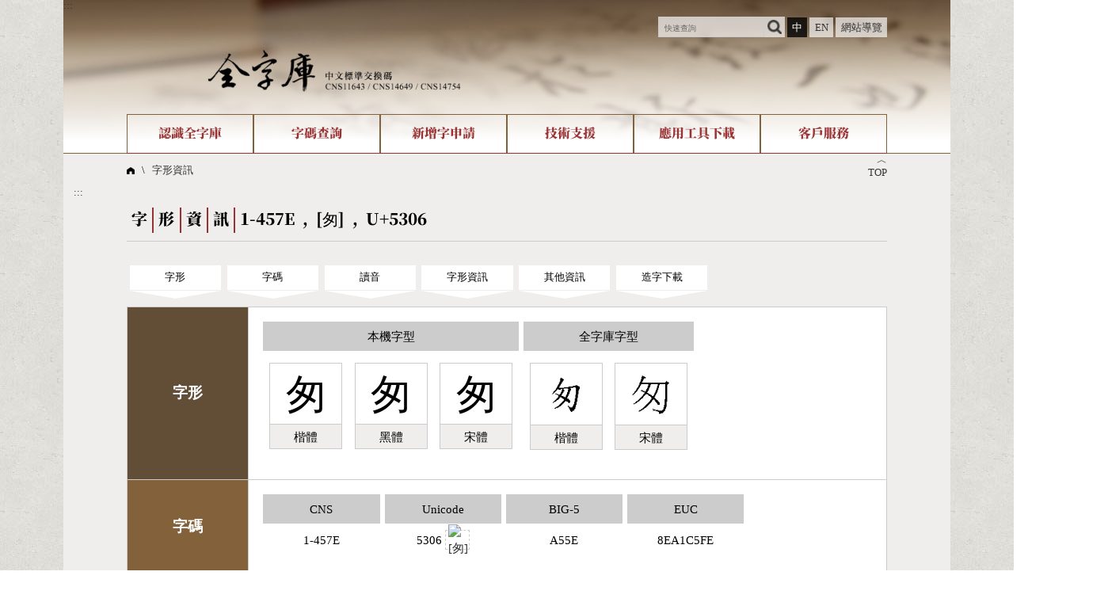

--- FILE ---
content_type: text/html;charset=UTF-8
request_url: https://www.cns11643.gov.tw/wordView.jsp?ID=83326
body_size: 5606
content:
<!DOCTYPE html>
<html lang='zh-TW'>
<head data-time="3ms." >
<title>字形資訊 -  [匆] 1-457E - 全字庫 CNS11643 (2024)</title>
<meta name="theme-color" content="#993333" />
<meta name="Description" content="匆, U+5306, BIG5:A55E, 部首:勹部, 部首外:3畫, 筆畫:5畫,  注音:ㄘㄨㄥ" />
<meta name="copyright" content="中華民國數位發展部">


<meta charset="UTF-8" />
<meta name="viewport" content="width=device-width, initial-scale=1, minimum-scale=1, maximum-scale=5" />
<meta name="mobile-web-app-capable" content="yes">
<meta name="author" content="CMEX中文數位化技術推廣基金會">

<link href="favicon.ico" type="image/vnd.microsoft.icon" rel="shortcut icon" />
<link href="favicon.ico" type="image/vnd.microsoft.icon" rel="icon" sizes="any" />
<link href="/apple-touch-icon.png" rel="apple-touch-icon" sizes="192x192" />
<link href="./manifest.json" rel="manifest" />

<meta property="og:url"	content="https://www.cns11643.gov.tw/wordView.jsp?ID=83326" />
<meta property="og:type"	content="website" /><meta property='og:image' content='https://www.cns11643.gov.tw/char/sung/512/5306.png' />
<meta itemprop='image' content='https://www.cns11643.gov.tw/char/sung/512/5306.png' />
<script>
var jsList=['eventTool.js', 'formTool.js'];
</script>
<script src="/func.js" charset="UTF-8"></script>
<script s rc="func2.js" charset="UTF-8"></script>

<link rel="canonical" href="https://www.cns11643.gov.tw/wordView.jsp?ID=83326&la=0" hreflang="zh-TW" />
<link rel="alternate" href="https://www.cns11643.gov.tw/wordView.jsp?ID=83326&la=1" hreflang="en" />
<link rel="stylesheet" href="/jjTool.css" type="text/css" />
<link rel="stylesheet" href="set.css" type="text/css" />
<link rel="apple-touch-icon" href="/apple-touch-icon-144.png" size="144x144">
<link rel="apple-touch-icon" href="/apple-touch-icon.png" size="192x192">
<link href="https://fonts.googleapis.com/css2?family=Noto+Color+Emoji&display=swap" rel="stylesheet">
<!-- Global site tag (gtag.js) - Google Analytics -->
<script async src="https://www.googletagmanager.com/gtag/js?id=G-677G3K96H6"></script>
<script>
window.dataLayer = window.dataLayer || [];
function gtag(){dataLayer.push(arguments);}
gtag('js', new Date());
gtag('config', 'G-677G3K96H6');
</script>
</head>

<body>
<a href="#main" class="hide" id=top>到主要頁面</a><header class=head>
<a href="javascript:" title="上方區域" accesskey="T">:::</a>
<flex>
<h1><a href="/" title="首頁"><img src=img/cns11643b.png alt="全字庫 CNS111643"></a></h1>

<aside>	<h6 aria-level=2>常駐功能</h6>
<form action=searchQ.jsp>
<input name=WORD value="" size=15 aria-label="快速查詢" placeholder="快速查詢" required><input type=image src="img/search.png" alt="查詢">
</form>
<a href=# onClick="location.href='?ID=83326&la=0';" hreflang="zh-TW" class=on aria-selected=true>中</a>
<a href=# onClick="location.href='?ID=83326&la=1';" hreflang="en">EN</a>
<a href="sitemap.jsp">網站導覽</a>
</aside>
</flex>
<nav><h6 aria-level=2>網站選單</h6>
<div>認識全字庫<menu><li><a href='pageView.jsp?ID=2&'>全字庫介紹</a></li><li><a href='wordCount.jsp'>全字庫現況</a></li><li><a href='pageView.jsp?ID=9'>中文碼介紹</a></li><li><a href='pageView.jsp?ID=20'>專有名詞介紹</a></li><li><a href='pageView.jsp?ID=32'>國際字碼相關組織</a></li><li><a href='videoView.jsp'>線上教學</a></li></menu></div><div>字碼查詢<menu><li><a href='searchI.jsp'>IDS查詢</a></li><li><a href='search.jsp?ID=7'>部件查詢</a></li><li><a href='search.jsp?ID=99'>複合查詢</a></li><li><a href='search.jsp?ID=3'>注音查詢</a></li><li><a href='searchS.jsp'>筆畫查詢</a></li><li><a href='search.jsp?ID=4'>倉頡查詢</a></li><li><a href='search.jsp?ID=8'>筆順序查詢</a></li><li><a href='searchR.jsp'>部首查詢</a></li><li><a href='search.jsp?ID=6'>CNS查詢</a></li><li><a href='search.jsp?ID=12'>Unicode查詢</a></li><li><a href='search.jsp?ID=13'>Big5查詢</a></li><li><a href='search.jsp?ID=5'>拼音查詢</a></li><li><a href='searchSY.jsp'>符號索引</a></li><li><a href='searchL.jsp'>拼音文字索引</a></li></menu></div><div>新增字申請<menu><li><a href='pageView.jsp?ID=72'>新字申請處理流程</a></li></menu></div><div>技術支援<menu><li><a href='pageView.jsp?ID=75'>字形即時顯示</a></li><li><a href='pageView.jsp?ID=74'>造字解決方案</a></li><li><a href='pageView.jsp?ID=59'>全字庫授權</a></li><li><a href='pageView.jsp?ID=56'>轉碼Web Service</a></li></menu></div><div>應用工具下載<menu><li><a href='downloadList.jsp?ID=1'>個人電腦造字處理工具</a></li><li><a href='downloadList.jsp?ID=2'>字形下載</a></li></menu></div><div>客戶服務<menu><li><a href='faqList.jsp'>問題集</a></li><li><a href='pageView.jsp?ID=88'>意見回饋</a></li><li><a href='wordHot.jsp'>熱門查詢統計</a></li></menu></div></nav>
</header>
<script>
_.initL.push(function()
{ if(document.body.clientHeight<window.innerHeight*1.5)
	{	goTop.style.display='none'; }});
</script>

<main id=main class=page>

<div id=goTop>
<a tabindex="-1" aria-hidden=true onClick="setTimeout('document.documentElement.scrollTop=document.body.scrollTop=0;', 1);" href="#top"><div>︿</div>TOP</a>
</div>
<h2><a href='index.jsp'><img src=img/home.png alt='首頁'></a>   \   <a href=wordView.jsp>字形資訊</a></h2>
<a href="javascript:" title="中央區域" accesskey="M" name=mainKey>:::</a>
<section>	<h3><idiv>字</idiv><idiv>形</idiv><idiv>資</idiv><idiv>訊</idiv><idiv>1-457E , [匆] , U+5306</idiv></h3>

<nav class=anc>	<h4 class=hide>目錄捷徑</h4>
<a href='#1198626881'>字形</a><a href='#1419733268'>字碼</a><a href='#138883162'>讀音</a><a href='#992671821'>字形資訊</a><a href='#1892867321'>其他資訊</a><a href='#dl'>造字下載</a>
</nav>
<table class=view>
<tr id='1198626881' scope='row'><th>字形</th>	<td><flex wrap grow=1>
<figure unicodeChar><figcaption>本機字型</figcaption>
  <figure><div style='font-family:標楷體,cursive;'>匆</div><figcaption>楷體</figcaption></figure><figure><div style='font-family:"正黑體","微軟正黑體",sans-serif;'>匆</div><figcaption>黑體</figcaption></figure><figure><div style='font-family:新細明體;'>匆</div><figcaption>宋體</figcaption></figure></figure><figure cnsChar><figcaption>全字庫字型</figcaption>
  <figure><div><img src='/char/kai/64/5306.png' alt='匆'></div><figcaption>楷體</figcaption></figure><figure><div><img src='/char/sung/64/5306.png' alt='匆'></div><figcaption>宋體</figcaption></figure></figure></flex></td></tr><tr id='1419733268' scope='row'><th>字碼</th>	<td><flex wrap grow=1>
<figure cnsCode><figcaption>CNS</figcaption>
  1-457E</figure><figure unicode><figcaption>Unicode</figcaption>
  5306 <a href=https://www.unicode.org/cgi-bin/GetUnihanData.pl?codepoint=5306 target=_blank rel='noopener' title='- Unihan - (另開視窗)'><img class=uni src='https://www.unicode.org/cgi-bin/refglyph?24-5306' alt='[匆]'></a></figure><figure big5><figcaption>BIG-5</figcaption>
  A55E</figure><figure euc><figcaption>EUC</figcaption>
  8EA1C5FE</figure></flex></td></tr><tr id='138883162' scope='row'><th>讀音</th>	<td><flex wrap grow=1>
<figure phonetic><figcaption>發音/拼音</figcaption>
  <table class=sound>
<caption>國語讀音</caption>
<thead>
<tr><th scope='col'>注音</th>	<th scope='col'>注音二式</th>	<th scope='col'>通用</th>	<th scope='col'>漢語</th>	<th scope='col'>耶魯</th>	<th scope='col'>威妥瑪</th></tr>
</thead>
<tr><th><phon>ㄘㄨㄥ</phon><idiv><a href=javascript:play1('voice/male/M1776.mp3') style='color:blue;'><img src=img/speakerM.png alt='男聲'></a> <a href=javascript:play1('voice/female/L1776.mp3') style='color:red;'><img src=img/speakerF.png alt='女聲'></a></idiv></th>
	<td>tsung<br/>tsūng</td>
	<td>cong<br/>cong</td>
	<td>cong<br/>cōng</td>
	<td>tsung<br/>tsūng</td>
	<td>ts'ung<br/>ts'ung</td>
</tr>
</table></figure><figure haka1><figcaption>客語-四縣</figcaption>
  cung24</figure><figure haka2><figcaption>客語-海陸</figcaption>
  cung53</figure><figure haka3><figcaption>客語-大埔</figcaption>
  cung33</figure><figure haka4><figcaption>客語-饒平</figcaption>
  cung11</figure><figure haka5><figcaption>客語-韶安</figcaption>
  cung11  cung24</figure><figure minnan><figcaption>臺灣台語</figcaption>
  tshong</figure></flex></td></tr><tr id='992671821' scope='row'><th>字形資訊</th>	<td><flex wrap grow=1>
<figure radical><figcaption>部首</figcaption>
  勹</figure><figure strokes><figcaption>筆畫</figcaption>
  <idiv>5<div>總筆畫數</div></idiv><idiv>3<div>部首外筆畫數</div></idiv></figure><figure changjie><figcaption>倉頡(<a href='javascript:alert("有底線項目為微軟倉頡輸入法中專有碼位")' title='有底線項目為微軟倉頡輸入法中專有碼位' style='font-size:0.75em;' ❓❔>✱</a>)</figcaption>
  <div><ruby>心<rt>P</rt></ruby><ruby>大<rt>K</rt></ruby><ruby>大<rt>K</rt></ruby></div>
</figure><figure ids><figcaption>IDS</figcaption>
  <div><idiv>⿻</idiv>勿丶</div></figure><figure component><figcaption>部件</figcaption>
  󶀿󶂀<br /></figure><figure strokeOrder><figcaption>筆順序</figcaption>
  丿乚丿丿丶</figure></flex></td></tr><tr id='1892867321' scope='row'><th>其他資訊</th>	<td><flex wrap grow=1>
<figure write><figcaption><label for=write1>法帖</label></figcaption>
<select id=write1 onChange='location.href="wordWrite.jsp?ID=83326&SN="+this.value;'>
<option value='' disabled selected>- 選擇作者 -</option>
<option value='0' role='link'>全部</option><optgroup label='三希堂法帖'><option value='吳志淳'  role='link'>吳志淳　 - 1</option>
<option value='朱熹'  role='link'>朱熹　　 - 1</option>
<option value='王孟端'  role='link'>王孟端　 - 1</option>
<option value='蘇洵'  role='link'>蘇洵　　 - 1</option>
<option value='韓絳'  role='link'>韓絳　　 - 1</option>
</optgroup>
</select></figure><figure cjkCode><figcaption>漢字國屬性</figcaption>
  <flex wrap grow>
<figure><figcaption>CN🇨🇳</figcaption>G0-3452</figure><figure><figcaption>TW🇹🇼</figcaption>T1-457E</figure><figure><figcaption>JP🇯🇵</figcaption>J0-5232</figure><figure><figcaption>KR🇰🇷</figcaption>K2-254C</figure><figure><figcaption>KP🇰🇵</figcaption>KP1-3868</figure></flex>
</figure><figure source><figcaption>來源</figcaption>
  常用國字標準字體表<br />(《CNS 11643》96年公布)</figure><figure memo><figcaption>CNS註解</figcaption>
此字為 CNS11643 第1字面正編碼</figure></flex></td></tr><tr><th id=dl scope='row'>造字下載</th>
<td>
適用於有安裝『<a href="javascript:" onClick="window.open('downloadList.jsp'+'?ID=1&ID2=16');" target=dl>全字庫軟體包</a>』的Windows作業系統(如 Windows 7、8、10、11等)。<br />


<red>Windows 10以上作業系統預設已有該字形</red> 細明體字形為「<span style='font-family:新細明體;'>匆</span>」；
標楷體字形為「<span style='font-family:標楷體'>匆</span>」，無需下載，以避免造成字形重複。若仍需使用該字形，請<a href='downloadFont.pdf' title="(PDF)">點我</a>見字形下載說明。




</td></tr>
</table>
<br /><hr /><br />
<a href="https://www.facebook.com/sharer/sharer.php?kid_directed_site=0&sdk=joey&u=https%3A%2F%2Fwww.cns11643.gov.tw%2FwordView.jsp%2FwordView.jsp%3FID%3D83326&display=popup&src=share_button" target=_blank rel='noopener' title="另開新視窗"><img src="img/facebook.png" alt="Facebook"></a>

<a href="https://twitter.com/intent/tweet?original_referer=https%3A%2F%2Fwww.cns11643.gov.tw%2FwordView.jsp&ref_src=twsrc%5Etfw%7Ctwcamp%5Ebuttonembed%7Ctwterm%5Eshare%7Ctwgr%5E&text=%E5%AD%97%E5%BD%A2%E8%B3%87%E8%A8%8A%20-%20%20%5B%E5%8C%86%5D%201-457E%20-%20%E5%85%A8%E5%AD%97%E5%BA%AB%20CNS11643&url=https%3A%2F%2Fwww.cns11643.gov.tw%2FwordView.jsp%2FwordView.jsp%3FID%3D83326" target=_blank rel='noopener' title="另開新視窗"><img src="img/x.png" alt="X"></a>

<a href="https://social-plugins.line.me/lineit/share?text=%E5%AD%97%E5%BD%A2%E8%B3%87%E8%A8%8A%20-%20%20%5B%E5%8C%86%5D%201-457E%20-%20%E5%85%A8%E5%AD%97%E5%BA%AB%20CNS11643&url=https%3A%2F%2Fwww.cns11643.gov.tw%2FwordView.jsp%2FwordView.jsp%3FID%3D83326" target=_blank rel='noopener' title="另開新視窗"><img src="img/line.png" alt="LINE"></a>

<!--
https://www.facebook.com/sharer/sharer.php?kid_directed_site=0&sdk=joey&u=http%3A%2F%2Fcns2.lan.cmex.org.tw%2FwordView.jsp%3FID%3D799825&display=popup&ref=plugin&src=share_button

https://twitter.com/intent/tweet?original_referer=http%3A%2F%2Fcns2.lan.cmex.org.tw%2F&ref_src=twsrc%5Etfw%7Ctwcamp%5Ebuttonembed%7Ctwterm%5Eshare%7Ctwgr%5E&text=%E5%AD%97%E5%BD%A2%E8%B3%87%E8%A8%8A%20-%20%5B%F3%BD%B0%A4%5D%2012-3451%20-%20%E5%85%A8%E5%AD%97%E5%BA%AB%20CNS11643&url=http%3A%2F%2Fcns2.lan.cmex.org.tw%2FwordView.jsp%3FID%3D799825%26la%3D0&via=twitterdev
-->


<audio id=voice1 src="" preload="auto" style="clear:both;">
	<source src="" type="audio/mpeg" id=su1 />
</audio>
	<source src="" type="audio/mpeg" id=su2 />



</td></tr>
</table>

<script>
function play1(url)
{
	voice1.pause();
	voice1.src = url;
	su1.src = url;
	su1.type="audio/mpeg";
	su2.src = url.replace("mp3", "wav");
	su2.type="audio/mpeg";
	voice1.load();
//	 setTimeout('voice1.play();', 0);
	var playPromise = voice1.play();

if (playPromise) {

    playPromise
	.then(function(){
		
//	voice1.load();
//      setTimeout('voice1.play();', 0);
      voice1.play();
    })
	.catch(function(error){
		alert(error);
		throw error;
	})
	;
  }
}
</script>

<style>
.bdr img { border:1px dashed #808080; }
</style>



</main>
<footer>
<flex mwrap>
	<a href="https://moda.gov.tw//"><img src="img/moda.png" alt="數位發展部"></a>

	<div>
	<a href="pageView.jsp?ID=108">隱私權及網站安全政策</a> / <a href="pageView.jsp?ID=59">政府網站資料開放宣告</a><br/>
	客服電話：<a href="tel:02-2598-7557,136" >02-2598-7557 #136</a><br/>
	客服信箱：<a href='mailto&#58;cnscode&#64;cmex.org.tw'>cnscode&#64;cmex.org.tw</a><br/>
	<a href="https://accessibility.moda.gov.tw/Applications/Detail?category=20241011105037" title="移至無障礙網站(新開視窗)" target="_blank" rel="noopener"><img src="img/aa.jpg" width="88" height="31" alt="通過AA無障礙網頁檢測" /></a><br/>
	<span style='color:#fff0;' title="start: 2026-01-15 03:00:05
Total: 1971731
Online: 2096

004ms." aria-hidden="true">
	66324590</span>
	</div>
</flex>
</footer>
</body>
</html>


--- FILE ---
content_type: text/css
request_url: https://www.cns11643.gov.tw/set.css
body_size: 5748
content:
@charset "UTF-8";
/* @import './webfont.css'; */
@font-face { font-family:'部件'; src:url('cns11643webv5.woff'); }
@font-face { font-family:'colorEmoji'; src:url('NotoColorEmoji-Regular.ttf'); }
 /* unicode-range: U+5F5D,U+5F5E,U+F6063,U+F6095,U+F6196,U+F6197; */
/* unicode-range:U+F6000-F6204, U+31C-31E1, U+F8FAA-F8FAD; */
/* @font-face { font-family:'標楷體2'; src:local('標楷體'); unicode-range: U+3400-2A000; } */


:root 
{
	--colorR:#933;
	--colorRd:#622;
	--colorGa1:#82613b;
	--colorGa2:#624e36;

}


 blue { color:blue; }
 red { color:var(--colorR); }


 * { box-sizing: border-box; }
 body { margin:0px; font-family:'微軟正黑體', '正黑體'; background:url('img/bg.jpg'); }
 body>* { max-width:87.5em; margin-left:auto; margin-right:auto; }
 table { border-collapse:collapse; }
 form { display:inline; }
 img { max-width:99vw; vertical-align:middle; }
 h1, h2, h3, h4 { margin:0; padding:0; font-size:1em; font-weight:normal; }

 ::-webkit-scrollbar { width:0.75em; }
 ::-webkit-scrollbar-thumb { border-radius:0.25em; background:var(--colorR); box-shadow:2px 2px 3px 0px #0008; }
 ::-webkit-scrollbar-track { background:#fff8; }

 code { font-family: "times new roman"; }

 big12 { font-size:1.2em; }

 h6, nav>h3, .hide
 { position:absolute; left:-1000vw; top:-100vh; }
.hide:focus { z-index:999; left:5px; top:5px; color:#fff; background-color:#000;  }

 details>summary { cursor:pointer; }

/* a */
 a	{ text-decoration:none; color:#333; }

 a[data-title]
 { position:relative; margin:0 0.1em; text-decoration:underline dotted; }
	a[data-title]:hover, a[data-title]:focus { }
		a[data-title]:hover::after, a[data-title]:focus::after { content:attr(data-title); display:block; z-index:1;
		 position:absolute; left:-5em; top:1.2em;
		 border:1px solid; background-color: #fffe; white-space:pre; font-family:微軟正黑體; color:#000; }



/* form */
 input { border:1px solid #ccc; vertical-align:middle; }
 input[type=image] { border:0; }

 input::placeholder { text-indent:0.5em; color:#666; }
 input::-webkit-calendar-picker-indicator {  }

 input[type=radio], input[type=checkbox] { width:1em; height:0.9em; vertical-align:text-top; }
 input[type=submit], input[type=button], input[type=reset], select, button
 { cursor:pointer; }
 input:out-of-range { color:red; }

 input, select { font-size:1em; }
 label>span, select { vertical-align:middle; line-height:1; }
 select:not(:-internal-list-box) { }
 select:-internal-list-box { }

 idiv { vertical-align:middle; }

/* header */

body>header {  }
body>header>* { max-width:75em; margin:auto; }
body>header>flex { padding-top:0.5em; justify-content:space-between; }
body>header>nav>a { border:1px solid #624e36; }

header>nav { position:relative; display:flex; flex-wrap:wrap; justify-content:space-between; max-width:60em; margin:1.5em auto 0; font:1.25em/1 部件; text-align:center; }
header>nav>div { flex-grow:1; width:10em; max-width:50%; border:1px solid var(--colorGa1); border-bottom:0; color:var(--colorR); line-height:3; }
header>nav>div:hover, header>nav>div:focus-within { background:var(--colorR); color:#fff; } 
header>nav>div>menu { position:absolute; left:0; width:100%; height:1px; overflow:hidden; margin:0; padding:0 1.5em; background:var(--colorR); text-align:left; transition:all 0.5s; }
header>nav>div:hover>menu, header>nav>div:focus-within>* { height:unset; min-height:7em; z-index:1; padding-bottom:1em; transition:all 0.5s; } 
header>nav>div>menu>li { display:inline-block; min-width:8.375em; margin:0.5em 0.7em; border-bottom:1px solid #fff; }
header>nav>div>menu a { display:block; line-height:2; color:#fff; text-align:center; }
header>nav>div>menu a.act { color:#fc8; }
header>nav>div>menu a:hover, header>nav>div>menu a:focus { border-color:#ff0; color:#ff0; }

/* home */

header.headH { min-height:30em; background:url(img/bg.png) #fff no-repeat 0 0/100%; }
header.headH>flex>aside { margin-top:1em; text-align:right; }
header.headH>flex>aside a { display:inline-block; margin:0.2em; padding:0.2em;
 border:1px solid #fff; background:#0008; color:#fff; line-height:1; 
 text -shadow: 2px 2px 2px #000; box-shadow: 1px 1px 2px #000; 
}

header.headH>flex a.on { background:#fff8; color:#000; }
header.headH>flex a>img { width:25em; }
header.headH>flex a:hover { border-color:#ff0; color:#ff0; }

header.headH form { display:inline-block; margin:7em 0 2em 2em; background:var(--colorGa2); font-size:1.5em; color:#fff; }
header.headH form>* { margin:0.1em; }
header.headH form label>span { display:inline-block; min-width:2em; margin-right:0.2em; vertical-align:middle; font:1em/1 '';  }
header.headH form input { max-width:60vw; height:2em; font-size:1em; }
header.headH form input[type=image] { padding:0.4em; }
header.headH form input::placeholder { font-size:1em; }

.daily { display:inline-block; vertical-align:bottom; }
.daily td { border:2px solid #d6adad; font-size:1.5em; padding:0.5em; background:#f1d6d6; line-height:1; }
.daily td[rowspan]:first-child { width:1.25em; padding:0; background:#fff url(img/word.svg) no-repeat 50%/100%; text-align:center; font:5em/1 標楷體; }
.daily td[rowspan]:nth-child(2) { width:0.3em; border:0; padding:0; background:#fff; }

.more { color:var(--colorR); }
.more::before { content:'◆'; color:#000; }

header.head { min-height:13.75em; border-bottom:1px solid var(--colorGa1); background:url(img/banner.png) #fff no-repeat 0 0/100%; }
header.head>flex {  }
header.head>flex>h1 { margin:3em 0 0em 8em; }
header.head>flex>h1 img { width:25em; }
header.head>flex>aside a { display:inline-block; padding:0.5em; background:#fffa; line-height:1; }
header.head>flex>aside a.on { background:#000c; color:#fff; }

header.head form input { height:2em; background:#fffa; vertical-align:bottom; }
header.head form input[type=image] { padding:0.3em; }
header.head form input:hover, header.head>flex>aside a:hover
, header.head form input[type=image]:focus, header.head>flex>aside a:focus { background:#ffc; color:#000; }


main.home { padding:0 0.5em 1em; background:#fff; }
main.home h2 { padding:0.5em 0; font-size:1.6em; color:#333; }
main.home h2>idiv { padding:0.3em; line-height:1; }
main.home h2>idiv:nth-child(n+2) { border-left:2px solid var(--colorR); }

main.home flex { justify-content:space-around; max-width:75em; margin:auto; }
main.home nav.menu { max-width:33em; font-family:"部件"; }
main.home nav.menu a { display:inline-block; width:16.5em; max-width:50%; padding:0.5em 0; border-bottom:1px solid #bbb; line-height:1.5; font-size:1.5em; }
main.home nav.menu a:hover, main.home nav.menu a:focus { background:#f2f2f2; }
main.home nav.menu a::before { content:'◆'; margin-right:0.5em; color:#624e36; font-family:none; }
main.home nav.menu a.full { display:block; width:100%; max-width:100%; }

main.home nav.menu, main.home section { margin-bottom:2em; }
main.home nav.menu, main.home h2 { font-family:"部件"; }


main.home .news {  }
main.home .news ul { margin:0; padding:0; list-style-type:none; }
main.home .news li { list-style-type:none; border-bottom:1px solid #bbb; }
main.home .news li a { display:block; padding:0.5em 0; line-height:2; }
main.home .news li a red { display:inline-block; width:9em; }
main.home .news li time { color:var(--colorR); margin-right:1em; }
main.home .news li h1 { display:inline-block; }

main a:hover, main a:focus { background:#ff8; }

 main.page { min-height:calc(100vh - 28.6em); padding:0 1em 2em ; background:#efeeed; }

#main>* { max-width:75em; margin:auto }
#main>h2 { padding:1em 0; }
#main>h2 img { width:0.75em; }
#main>section>h3 { margin-bottom:1em; padding:0.5em 0; border-bottom:1px solid #ccc; font:1.6em/1 '部件'; }
#main>section>h3>idiv { padding:0.3em; line-height:1; }
#main>section>h3>idiv:nth-child(n+2) { border-left:2px solid var(--colorR); }

nav.index {  }
nav.index>a { display:inline-block; border:1px solid #ccc; margin:0.2em; padding:0.5em 1em; background:#fff;  }
nav.index>a:hover, nav.index>a:focus { background:#ffc; }

/* search */
.search {}
.search h4 { display:inline; }
.search h4 b { color:var(--colorR); border-bottom:1px solid #888; font-family:部件; font-weight:normal; }
.search h4 b::before, .search h4 b::after { content:'◆'; color:var(--colorGa2); font-family:cursive; }
.search.one h4 b { display:none; }
.search h4+idiv { color:var(--colorR); }

.search.one form>section, .search.one form>details { display:block; max-width:40em; margin:auto; }
.search.one details table { margin:auto; }


.search form { font-size:1.5em; }
.search form>section { margin-bottom:4em; }
.search form input[type=text], .search form input[type=number], .search form input:NOT([type]), .search form Select { height:2em; }
.search form label { display:inline-block; }
.search form label>span { display:inline-block; min-width:5em; padding:0 0.5em 0 0; text -align:right; font-weight:bold; color:var(--colorR); }
.search form input[type=reset], .search form input[type=submit] { min-width:6em; margin:0.3em 1em; padding:0.5em; text-align:center; font:1em/1 ''; }
.search form input[type=reset] { border:1px solid #ccc; background:#fff; color:var(--colorR); }
.search form input[type=submit] { background:var(--colorR); color:#fff; }
.search form cen>input:hover, .search form cen>input:focus { color:#000; }


.barBtm { position:sticky; bottom:0; margin:2em -0.4em 0; padding:0.2em 0; border:1px solid #ccc; background:#efeeede0; text-align:center; font -size:1.2em; }

.search details { max-width:100%; max -height:60vh; overflow:auto; }
.search details>summary:hover { background:#ffc; }
.search details>summary[title]:hover::after { content:'( 'attr(title)' )'; margin-left:0.5em; color:#444; }

.search .sticky { position:sticky; top:-1px; border-bottom:1px solid #ccc; padding:1em 0; background:#efeeed; }

.search section.idc { width:30em; max-width:95%; border:0; padding:0.5em; }
.search section.idc>h5 { border-bottom:1px solid #ccc; margin-bottom:1em; }
.search section.idc a { display:inline-block; border:1px solid #ccc; margin:0.2em; padding:0.2em; background:#fff; font:2.1em/1 ''; }

.search .list2 {  }
.search .list2 figure { display:inline-block; margin:1em 0.5em; }
.search .list2 figcaption { margin-bottom:0.5em; background:var(--colorGa2); color:#fff; text-align:center; }
.search .list2 figure a { display:inline-block; width:1.4em; margin:0.2em; padding:0.2em; border:1px solid #333; background:#fff; font:1em/1 部件; text-align:ccenter; }
.search .list2 figure a:hover { background:#ff8; }

.search .list2 details figure a { }
.search .list2 details.row figure { max-width:2em; vertical-align:top; }
.search .list2 details.row figure:last-child { max-width:13em; }

.search .box1 { padding:1em 0; }
.search .box1 fieldset { border:0; font-size:0.8em; }
.search .box1 fieldset>legend { width:100%; border-bottom:1px solid #ccc; font-size:1.25em; }


.keyboard { border-collapse:separate; border-spacing:0.5em; }
.keyboard tr { position:relative; }
.keyboard td { padding:0; }
.keyboard td[rowspan] { background:#ccc; }
.keyboard input { width:2em; height:2em; border:1px solid #ccc; background:#fff; text-align:center; }
.keyboard.kai input { font-family:部件; }
.keyboard.kai input:hover { background:#ff8; }




/* list */
.search h4 { font-size:1.25em; }
.search dl dt { margin:2em 0 1em; }
.search dl dt>idiv { color:var(--colorR); border-bottom:1px solid #888; font-size:1.25em; }
.search dl dt>idiv::before, .search dl dt>idiv::after { content:'◆'; color:var(--colorGa2); font-family:cursive; }


.search ul { padding:0; }
.search dl dd, .search ul>li { display:inline-block; min-width:3em; margin:0.1em; border:1px solid #ccc; background:#fff; font-size:2em; }
.search ul>li { min-width:5em; }
.search ul.idx1 { display:flex; flex-wrap:wrap; list-style-type: none; }
.search ul.idx1>li { flex-grow:1; min-width:calc(50% - 0.2em); }
.search ul.idx1 a>var { font-size:0.5em; }

.search dd>a, .search ul>li>a { display:block; padding:0.2em; }
.search a sub { color:#0008; font-size:0.5em; }
.search dl a:hover, .search ul>li>a:hover, .search dl a:focus, .search ul>li>a:focus { background:#ff8; }

/* 結果 */

.searchInf { justify-content:space-between; font-size:1.125em; }
.searchInf var { font-style:normal; color:var(--colorR); }
.searchInf fieldset { border:0; }
.searchInf fieldset legend { float:left; }

/* 二級搜尋 */
.search2 { background:var(--colorGa2); color:#fff; }
.search2 label { display:inline-block; margin-left:1em; }
.search2 label>span { display:inline-block; padding:0 1em; }
.search2 label::before { content:attr(pre); display:inline-block; width:2em; background:var(--colorGa1); line-height:2; text-align:center; }
.search2 select { height:2em; min-width:5em; line-height:2; }
.search2 select optgroup { background:#fc8; }
.search2 select optgroup option { background:#fff; }

.list { list -style-type:none; padding:0; }
.list li { display:inline-block; }
.list li>a { position:relative; display:inline-block; width:7em; margin:0.25em; }
.list li>a>div { padding:0.375em; background:#fff; font-size:4em; line-height:1; text-align:center; }
.list li>a>div>img { width:1em; vertical-align:bottom; }
.list a:hover>div, .list a:focus>div { background:#ff8; }
.list a>var { display:block; text-align:center; font-style:normal; }
.list a[data-tp]::before { content:attr(data-tp); display:block; position:absolute; width:1em; padding:1px; background:#999; color:#fff; line-height:1; text-align:center; }






/* news */
main>.news {}
main>.news>cen { margin:1em; }
main>.news article { padding:1em; border:1px solid #ccc; background:#fff; font-size:1.25em; }
main>.news article h1 { font-size:1.6em; color:var(--colorR);  }
main>.news article a { display:inline-block; margin:0 0.2em; padding:0 0.2em; border:1px dashed #888;  }
main>.news article a:hover, main>.news article a:focus { background:#ffc;  }

/* page */
 section.page article { font-size:1.25em; }
 section.page article h1 {  }
 section.page article h4 { display:inline-block; margin:1em 0; border-bottom:1px solid #888; text-align:left; color:var(--colorR); font-size:1.2em; }
 section.page article h4::before, .page article h4::after { content:'◆'; color:#000; }
 section.page .datTab>caption, .page h4 { font-family:部件; }

 section.page article p { text-indent:2em; }
 section.page article { line-height:1.5; }
 section.page article table { border-collapse:collapse; }
 section.page article table tr th { background:#e2e2e2; }
 section.page article table tr>* { border:1px solid #666; }


/* button */
.btn1 { display:inline-block; margin:0 0.3em; padding:0.5em 1em; background:var(--colorR); line-height:1; color:#fff; }
.btn1:hover, .btn1:focus { background:var(--colorRd); }

.pager { margin:1em 0; padding:0; text-align:center; }
.pager>div>* { display:inline-block; margin:0 0.5em; padding:0.5em; min-width:4.5em; }
.pager a:hover, .pager a:focus { background:#ffc; }
.pager .act { background:var(--colorR); color:#fff; }

/* form */

.form1 { display:block; margin:1em 0; }
.form1 label { display:inline-block; margin:0.2em; }
.form1 label>* { vertical-align:middle; }
.form1 label>span { display:inline-block; margin-left:-1.5em; padding:0.2em 0.5em; border:1px solid #ccc; background:#fff; color:#000; }
.form1 label>input[type='radio'] {}
.form1 label>input[type='radio']:checked+span { background:var(--colorGa1); color:#fff; }
.form1 input { height:2em; line-height:2; }
.form1 input {  }
.form1 input[type='submit'] { background:var(--colorR); color:#fff; }
.form1 {}


/* view */

.view { width:100%; background:#fff; }
.view>tbody>tr>th, .view>tbody>tr>td { border:1px solid #ccc; padding:1em; }
.view>tbody>tr>th { width:8em; background:var(--colorGa2); vertical-align:middle; white-space:nowrap; font-size:1.5em; font-weight:bold; color:#fff;  }
.view>tbody>tr:nth-child(even)>th { background:var(--colorGa1); }
.view>tbody>tr>td { line-height:1.8; }

.view>tbody>tr:first-child>td figure figure { width:6em; border:1px solid #ccc; margin:0.5em; line-height:1.5; }
.view>tbody>tr:first-child>td figure figure>figcaption { border-top:1px solid #ccc; }
.view>tbody>tr:first-child>td figure figure>div { padding:0.25em; font:3.333333em/1 ''; }
.view>tbody>tr:first-child>td figure figure>div img { width:1em; vertical-align:top; }
.view>tbody>tr:nth-child(2)>td a>img { display:inline-block; width:1.5em; margin:-1em 0; }

.view td { font-size:1.2em; }
.view figure { display:inline-block; margin:0.2em; vertical-align:top; text-align:center; }
.view td>flex>figure { min-width:19%; margin-bottom:1em; }
.view td>flex>figure idiv>div { margin:0.25em; padding:0.25em; background:#ccc; font:0.83333333em/1 ''; }
.view td>flex>figure>figcaption { margin-bottom:0.5em; padding:0.3em; background:#ccc; }
.view td>flex>figure figure { }
.view td>flex>figure figure>figcaption { padding:0.2em; background:#efeeed; }
.view td select { padding:0.5em; }
 figcaption>label { display:block; }
.view figure[cjkCode] figure figcaption { font-family:'Noto Color Emoji'; }
.view figure[component] { font-family:'部件'; }
.view figure[phonetic] { width:100%; }
.view figure[changjie] ruby {  }
.view figure[changjie] rt { font-style:italic; color:#888; }
.view figure[changjie] ins { display:block; text-decoration-color:red; }

.view a { border:1px dashed #ccc; padding:0.2em; }
.view a:hover, .view a:focus { background:#ff8; }




.anc { margin-bottom:1em; }
.anc {  }
.anc a { display:inline-block; position:relative; min-width:9em; margin:0.7em 0.3em; background:#fff; line-height:2.5; color:#000; text-align:center; }
.anc a:hover, .anc a:focus { color:var(--colorR); }
.anc a:hover::after, .anc a:focus::after { border-color:#ff8 #fff0; }
.anc a::after { content:''; display:block; position:absolute; top:2.5em; height:0.75em; border-width:0.75em 4.5em 0; border-color:#fff #fff0; border-style:solid; }

.sound { border-collapse:separate; border-spacing:0.25em; width:100%; }
.sound thead tr {  }
.sound thead tr>th { background:#efeeed; }
.sound tbody tr>th {  }
.sound tbody>tr>* { border-bottom:1px solid #ccc; }
.sound tbody>tr>td {  }

/* 法帖 */
.write {}
.write>flex>section { display:inline-block; border:1px solid #888; margin:0.5em; }
.write>flex>section>h4 { margin:0; }
.write section flrx { text-align; }
.write section section { display:inline-block; margin:0.3em; }
.write section section>flex { align-items:flex-end; }
.write section>h5 { margin:0; padding:0.3em 1em; background:#ccc; }
.write section a { display:inline-block; vertical-align:top; }
.write section a:hover, .write section a:focus { background:#ffc; }
.write figure { display:inline-block; margin:0.5em; }
.write figure>figcaption { max-width:7em; height:2.5em; text-align:center; }
.write figure>div { background:#fff; }
.write figure img { max-width:7em; max-height:7em; }
.write {}

.write2 { justify-content:center; }
.write2>img { max-width:22.5em; max-height:22.5em; border:1px solid #ccc; margin:0 0.5em; padding:1em; background:#fff; }
.write2 table { ; }
.write2 table tr>th { background:var(--colorGa2); font-size:1.5em; color:#fff; }
.write2 table tr:nth-child(even)>th { background:var(--colorGa1); }
.write2 table tr>* { padding:1em; border:1px solid #ccc; }

.write2 a { border:1px dashed #ccc; padding:0.2em; }
.write2 a:hover, .view a:focus { background:#ff8; }


/* 注音 */

 phon { display:inline-block; border: 0px dashed #ccc; border-radius: 0.3em; padding-top: 0.5em; 
 white-space:nowrap; font-family:部件; }
 phon>sup { position:relative; display: inline-block; left:-0.6em; top:-0.6em;
	 margin:-1em 0.5em 0 0; font-size:0.7em; text-indent:0; }



/* table */

.scroll { max-width:99vw; overflow:auto; }
.datTab { background:#fff; }
.datTab caption { margin-top:1em; border-bottom:1px solid #888; text-align:left; color:var(--colorR); font-size:1.5em; }
.datTab caption::before, .datTab caption::after { content:'◆'; color:#000; }
.datTab thead { color:#fff; }
.datTab thead>tr:first-child { background:var(--colorGa2); }
.datTab thead>tr:nth-child(2) { background:var(--colorGa1); }
.datTab thead>tr>th {  }
.datTab>tbody { font-size:1.25em; }
.datTab>tbody>tr:nth-child(odd) { background:#f2f2f2; }
.datTab>tbody th { background:var(--colorGa1); color:#fff; }
.datTab>tbody>tr:hover { background:#ffc; }
.datTab th, .datTab td { padding:0.2em; border:1px solid #ccc; line-height:1.5; }
.datTab th, .news .datTab td { text-align:center; }
.datTab tfoot td { text-align:left; }


/* download */

.dl h4 { margin:1em 0; }
.dl h4>idiv { display:inline-block; border-bottom:1px solid #888; text-align:left; color:var(--colorR); font-size:1.2em; font-family:部件; }
.dl h4>idiv::before, .dl h4>idiv::after { content:'◆'; color:#000; }

.dl a { display:flex; justify-content:space-between; border:1px solid #ccc; margin:0.2em 0; background:#fff; font:bold 2em/2 ''; }
.dl a button { float:right; font-size:1em; margin:0.25em; }
.dl a button:hover, .dl a button:focus { background:#aaa; }
.dl a:hover, .dl a:focus { background:#ff8; }
.dl a::before { content:''; display:inline-block; min-width:2em; height:2em; margin-right:0.5em; background:var(--colorGa2) url(img/download.png) center / 50% no-repeat; vertical-align:bottom; }

.dl2>flex { font-size:1.5em; }
.dl2 h4 { width:50%; }
.dl2 dt { display:inline-block; margin:1em 0; border-bottom:1px solid #888; text-align:left; color:var(--colorR); font-size:1.2em; font-family:部件; }
.dl2 dt::before, .dl2 dt::after { content:'◆'; color:#000; }



/* 意見 */
.sug {}
.sug form>* { margin-top:1em; }
.sug flex { column-gap:2em; }
.sug flex>label {}
.sug flex>label>input { height:2em; }
.sug fieldset { border:0; margin-left:0; padding:0; line-height:2.5; }
.sug legend { float:left; padding:0; }
.sug form>label { display:block; }
.sug label>div, .sug legend { font:bold 1.25em/2 ''; }
.sug flex input, .sug textarea { width:100%; border:1px solid #ccc; }


/* sideMap */

.sideMap { font-size:1.5em; color:var(--colorR); }
.sideMap h4 { display:inline-block; margin:1.5em 0 0.5em; border-bottom:1px solid #888; text-align:left; color:var(--colorR); font-size:1.2em; }
.sideMap h4::before, .sideMap h4::after { content:'◆'; color:#000; }
.sideMap ul { margin:0; padding:0; }
.sideMap li { display:inline-block; margin:0; padding:0; }
.sideMap li::after { content:'|'; margin:0 0.25em; color:var(--colorR); }
.sideMap a { display:inline-block; min-width:6em; text-align:center; }


#goTop 
{	position:sticky; z-index:9; top:0; height:0; text-align:right; 
	&>div { position:relative; }
	a {	position:absolute; display:inline-block; background-color:#aa835080; color:#fff;  top:calc(100vh - 7em); right:-5.5em; width:5em; height:5em; border-radius:50%; text-align: center; font-family:'Arial Black'; line-height:1;
		animation-name:closeBtn; animation-duration: 0.5s; 
		
		div { font:2.5em/1 '微軟正黑體'; }
		&:hover { background-color:#aa8350; text-decoration:none; }
	}
	&.show { bottom:5em; animation-name: showBtn; animation-duration: 0.5s; }
}

/* foot */

 body>footer { min-height:14em; background:#333; color:#fff; }
 body>footer a { display:inline-block; color:#fff; }
 body>footer a:hover, body>footer a:focus { color:#ff0; }
 body>footer>flex { justify-content:space-between; max-width:75em; margin:auto; padding:2em 0 0; }
 body>footer>flex>* { margin:0.5em; }
 body>footer>flex>a>img { width:19.125em; }
 body>footer>flex>div { text-align:right; line-height:2; }


@media screen and (min-width:801px) and (max-width: 1600px)
{
	body { font-size:1vw; }
}
@media screen and (max-width: 800px)
{
	body { font-size:4vw; }
	header.headH { background-size:150%; }
	header.headH form { margin:0.5em; }
	header.headH>nav, flex { flex-wrap:wrap; }
	header.head>flex>h1 { margin:1em 0; }
	header>nav>div>menu { padding:0; }

	#main { padding:0; padding-bottom:1em; }
	#main>* { margin:0 0.5em; }

	.view>tbody>tr>* { display:block; }
	.view>tbody>tr>td { padding:1em 0; }
	.sound tbody>tr>td { font-size:0.75em; }
	.anc { text-align:center; }
	
	#goTop a { right:0; }
}
